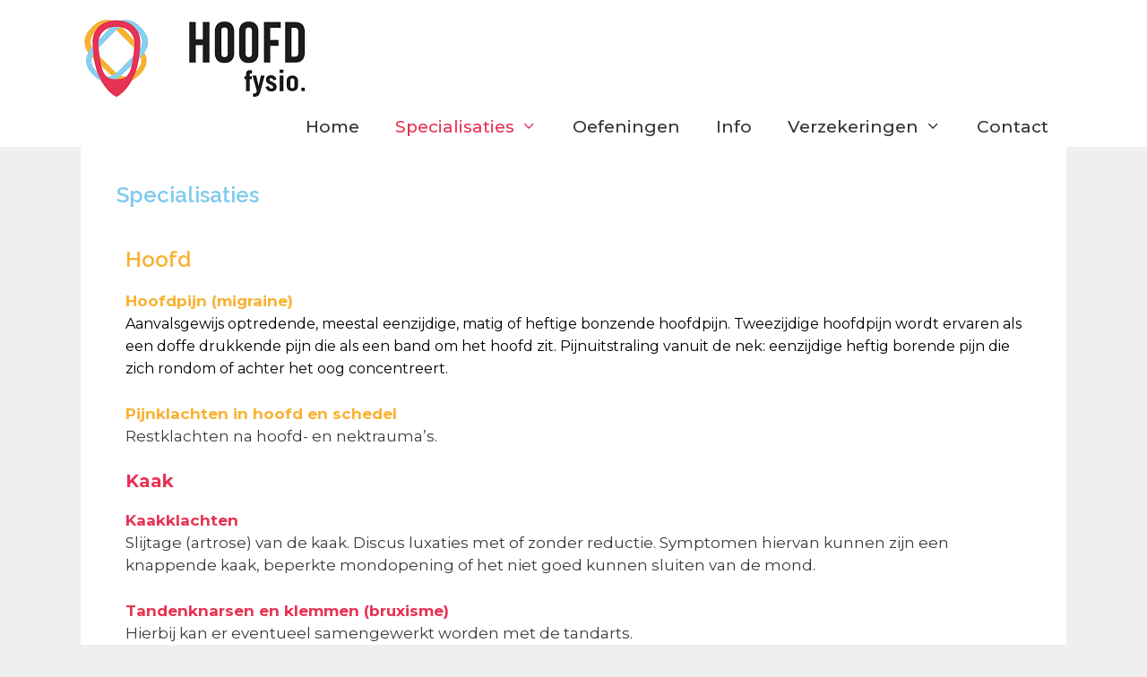

--- FILE ---
content_type: text/html; charset=UTF-8
request_url: https://www.hoofdfysio.nl/specialisaties/
body_size: 7773
content:
<!DOCTYPE html><html lang="nl-NL"><head><meta charset="UTF-8"><meta name='robots' content='index, follow, max-image-preview:large, max-snippet:-1, max-video-preview:-1' /><meta name="viewport" content="width=device-width, initial-scale=1"><link media="all" href="https://www.hoofdfysio.nl/wp-content/cache/autoptimize/css/autoptimize_6084cb35bfa48b13324e58a786777ec1.css" rel="stylesheet"><title>Specialisaties - HOOFDfysio</title><link rel="canonical" href="https://www.hoofdfysio.nl/specialisaties/" /><meta property="og:locale" content="nl_NL" /><meta property="og:type" content="article" /><meta property="og:title" content="Specialisaties - HOOFDfysio" /><meta property="og:description" content="Hoofd Hoofdpijn (migraine)Aanvalsgewijs optredende, meestal eenzijdige, matig of heftige bonzende hoofdpijn. Tweezijdige hoofdpijn wordt ervaren als een doffe drukkende pijn die als een band om het hoofd zit. Pijnuitstraling vanuit de nek: eenzijdige heftig borende pijn die zich rondom of achter het oog concentreert. Pijnklachten in hoofd en schedelRestklachten na hoofd- en nektrauma&#8217;s.  Kaak Kaakklachten Slijtage ... Lees verder" /><meta property="og:url" content="https://www.hoofdfysio.nl/specialisaties/" /><meta property="og:site_name" content="HOOFDfysio" /><meta property="article:modified_time" content="2018-08-22T06:53:55+00:00" /><meta name="twitter:card" content="summary_large_image" /><meta name="twitter:label1" content="Geschatte leestijd" /><meta name="twitter:data1" content="1 minuut" /> <script type="application/ld+json" class="yoast-schema-graph">{"@context":"https://schema.org","@graph":[{"@type":"WebPage","@id":"https://www.hoofdfysio.nl/specialisaties/","url":"https://www.hoofdfysio.nl/specialisaties/","name":"Specialisaties - HOOFDfysio","isPartOf":{"@id":"https://www.hoofdfysio.nl/#website"},"datePublished":"2018-08-07T13:44:22+00:00","dateModified":"2018-08-22T06:53:55+00:00","breadcrumb":{"@id":"https://www.hoofdfysio.nl/specialisaties/#breadcrumb"},"inLanguage":"nl-NL","potentialAction":[{"@type":"ReadAction","target":["https://www.hoofdfysio.nl/specialisaties/"]}]},{"@type":"BreadcrumbList","@id":"https://www.hoofdfysio.nl/specialisaties/#breadcrumb","itemListElement":[{"@type":"ListItem","position":1,"name":"Home","item":"https://www.hoofdfysio.nl/"},{"@type":"ListItem","position":2,"name":"Specialisaties"}]},{"@type":"WebSite","@id":"https://www.hoofdfysio.nl/#website","url":"https://www.hoofdfysio.nl/","name":"HOOFDfysio","description":"Gespecialiseerd in het behandelen van hoofdpijn, migraine, kaak, nek en aangezichts klachten.","publisher":{"@id":"https://www.hoofdfysio.nl/#organization"},"potentialAction":[{"@type":"SearchAction","target":{"@type":"EntryPoint","urlTemplate":"https://www.hoofdfysio.nl/?s={search_term_string}"},"query-input":{"@type":"PropertyValueSpecification","valueRequired":true,"valueName":"search_term_string"}}],"inLanguage":"nl-NL"},{"@type":"Organization","@id":"https://www.hoofdfysio.nl/#organization","name":"HOOFDfysio","url":"https://www.hoofdfysio.nl/","logo":{"@type":"ImageObject","inLanguage":"nl-NL","@id":"https://www.hoofdfysio.nl/#/schema/logo/image/","url":"https://www.hoofdfysio.nl/wp-content/uploads/HOOFDfysio-logo.png","contentUrl":"https://www.hoofdfysio.nl/wp-content/uploads/HOOFDfysio-logo.png","width":258,"height":90,"caption":"HOOFDfysio"},"image":{"@id":"https://www.hoofdfysio.nl/#/schema/logo/image/"},"sameAs":["https://www.linkedin.com/in/monique-goossens-vd-velden-888536153/"]}]}</script> <link href='https://fonts.gstatic.com' crossorigin rel='preconnect' /><link href='https://fonts.googleapis.com' crossorigin rel='preconnect' /><link rel="alternate" type="application/rss+xml" title="HOOFDfysio &raquo; feed" href="https://www.hoofdfysio.nl/feed/" /><link rel="alternate" type="application/rss+xml" title="HOOFDfysio &raquo; reacties feed" href="https://www.hoofdfysio.nl/comments/feed/" />  <script>window._wpemojiSettings = {"baseUrl":"https:\/\/s.w.org\/images\/core\/emoji\/16.0.1\/72x72\/","ext":".png","svgUrl":"https:\/\/s.w.org\/images\/core\/emoji\/16.0.1\/svg\/","svgExt":".svg","source":{"concatemoji":"https:\/\/www.hoofdfysio.nl\/wp-includes\/js\/wp-emoji-release.min.js?ver=0e4aa0bf741163d1b78bd49df7c2dc94"}};
/*! This file is auto-generated */
!function(s,n){var o,i,e;function c(e){try{var t={supportTests:e,timestamp:(new Date).valueOf()};sessionStorage.setItem(o,JSON.stringify(t))}catch(e){}}function p(e,t,n){e.clearRect(0,0,e.canvas.width,e.canvas.height),e.fillText(t,0,0);var t=new Uint32Array(e.getImageData(0,0,e.canvas.width,e.canvas.height).data),a=(e.clearRect(0,0,e.canvas.width,e.canvas.height),e.fillText(n,0,0),new Uint32Array(e.getImageData(0,0,e.canvas.width,e.canvas.height).data));return t.every(function(e,t){return e===a[t]})}function u(e,t){e.clearRect(0,0,e.canvas.width,e.canvas.height),e.fillText(t,0,0);for(var n=e.getImageData(16,16,1,1),a=0;a<n.data.length;a++)if(0!==n.data[a])return!1;return!0}function f(e,t,n,a){switch(t){case"flag":return n(e,"\ud83c\udff3\ufe0f\u200d\u26a7\ufe0f","\ud83c\udff3\ufe0f\u200b\u26a7\ufe0f")?!1:!n(e,"\ud83c\udde8\ud83c\uddf6","\ud83c\udde8\u200b\ud83c\uddf6")&&!n(e,"\ud83c\udff4\udb40\udc67\udb40\udc62\udb40\udc65\udb40\udc6e\udb40\udc67\udb40\udc7f","\ud83c\udff4\u200b\udb40\udc67\u200b\udb40\udc62\u200b\udb40\udc65\u200b\udb40\udc6e\u200b\udb40\udc67\u200b\udb40\udc7f");case"emoji":return!a(e,"\ud83e\udedf")}return!1}function g(e,t,n,a){var r="undefined"!=typeof WorkerGlobalScope&&self instanceof WorkerGlobalScope?new OffscreenCanvas(300,150):s.createElement("canvas"),o=r.getContext("2d",{willReadFrequently:!0}),i=(o.textBaseline="top",o.font="600 32px Arial",{});return e.forEach(function(e){i[e]=t(o,e,n,a)}),i}function t(e){var t=s.createElement("script");t.src=e,t.defer=!0,s.head.appendChild(t)}"undefined"!=typeof Promise&&(o="wpEmojiSettingsSupports",i=["flag","emoji"],n.supports={everything:!0,everythingExceptFlag:!0},e=new Promise(function(e){s.addEventListener("DOMContentLoaded",e,{once:!0})}),new Promise(function(t){var n=function(){try{var e=JSON.parse(sessionStorage.getItem(o));if("object"==typeof e&&"number"==typeof e.timestamp&&(new Date).valueOf()<e.timestamp+604800&&"object"==typeof e.supportTests)return e.supportTests}catch(e){}return null}();if(!n){if("undefined"!=typeof Worker&&"undefined"!=typeof OffscreenCanvas&&"undefined"!=typeof URL&&URL.createObjectURL&&"undefined"!=typeof Blob)try{var e="postMessage("+g.toString()+"("+[JSON.stringify(i),f.toString(),p.toString(),u.toString()].join(",")+"));",a=new Blob([e],{type:"text/javascript"}),r=new Worker(URL.createObjectURL(a),{name:"wpTestEmojiSupports"});return void(r.onmessage=function(e){c(n=e.data),r.terminate(),t(n)})}catch(e){}c(n=g(i,f,p,u))}t(n)}).then(function(e){for(var t in e)n.supports[t]=e[t],n.supports.everything=n.supports.everything&&n.supports[t],"flag"!==t&&(n.supports.everythingExceptFlag=n.supports.everythingExceptFlag&&n.supports[t]);n.supports.everythingExceptFlag=n.supports.everythingExceptFlag&&!n.supports.flag,n.DOMReady=!1,n.readyCallback=function(){n.DOMReady=!0}}).then(function(){return e}).then(function(){var e;n.supports.everything||(n.readyCallback(),(e=n.source||{}).concatemoji?t(e.concatemoji):e.wpemoji&&e.twemoji&&(t(e.twemoji),t(e.wpemoji)))}))}((window,document),window._wpemojiSettings);</script> <link rel='stylesheet' id='generate-fonts-css' href='//fonts.googleapis.com/css?family=Montserrat:100,100italic,200,200italic,300,300italic,regular,italic,500,500italic,600,600italic,700,700italic,800,800italic,900,900italic|Raleway:100,100italic,200,200italic,300,300italic,regular,italic,500,500italic,600,600italic,700,700italic,800,800italic,900,900italic' media='all' /><link rel='stylesheet' id='elementor-post-5351-css' href='https://www.hoofdfysio.nl/wp-content/cache/autoptimize/css/autoptimize_single_b7dcd7a378ca947714682b474abc0904.css?ver=1756365209' media='all' /><link rel='stylesheet' id='elementor-gf-local-roboto-css' href='https://www.hoofdfysio.nl/wp-content/cache/autoptimize/css/autoptimize_single_ecd48073e8702fa8894168c0a48b6455.css?ver=1750072019' media='all' /><link rel='stylesheet' id='elementor-gf-local-robotoslab-css' href='https://www.hoofdfysio.nl/wp-content/cache/autoptimize/css/autoptimize_single_dce3bf3ff266c2697ac0d1182e21b415.css?ver=1750072020' media='all' /> <script src="https://www.hoofdfysio.nl/wp-includes/js/jquery/jquery.min.js?ver=3.7.1" id="jquery-core-js"></script> <script id="ai-js-js-extra">var MyAjax = {"ajaxurl":"https:\/\/www.hoofdfysio.nl\/wp-admin\/admin-ajax.php","security":"f9f4559e90"};</script> <link rel="https://api.w.org/" href="https://www.hoofdfysio.nl/wp-json/" /><link rel="alternate" title="JSON" type="application/json" href="https://www.hoofdfysio.nl/wp-json/wp/v2/pages/4830" /><link rel="EditURI" type="application/rsd+xml" title="RSD" href="https://www.hoofdfysio.nl/xmlrpc.php?rsd" /><link rel="alternate" title="oEmbed (JSON)" type="application/json+oembed" href="https://www.hoofdfysio.nl/wp-json/oembed/1.0/embed?url=https%3A%2F%2Fwww.hoofdfysio.nl%2Fspecialisaties%2F" /><link rel="alternate" title="oEmbed (XML)" type="text/xml+oembed" href="https://www.hoofdfysio.nl/wp-json/oembed/1.0/embed?url=https%3A%2F%2Fwww.hoofdfysio.nl%2Fspecialisaties%2F&#038;format=xml" /><meta name="generator" content="Elementor 3.31.2; features: e_font_icon_svg, additional_custom_breakpoints, e_element_cache; settings: css_print_method-external, google_font-enabled, font_display-auto"><link rel="icon" href="https://www.hoofdfysio.nl/wp-content/uploads/cropped-hoofdfysio-32x32.jpg" sizes="32x32" /><link rel="icon" href="https://www.hoofdfysio.nl/wp-content/uploads/cropped-hoofdfysio-192x192.jpg" sizes="192x192" /><link rel="apple-touch-icon" href="https://www.hoofdfysio.nl/wp-content/uploads/cropped-hoofdfysio-180x180.jpg" /><meta name="msapplication-TileImage" content="https://www.hoofdfysio.nl/wp-content/uploads/cropped-hoofdfysio-270x270.jpg" /></head><body data-rsssl=1 class="wp-singular page-template-default page page-id-4830 page-parent wp-custom-logo wp-embed-responsive wp-theme-generatepress no-sidebar nav-below-header one-container fluid-header active-footer-widgets-0 nav-aligned-right header-aligned-left dropdown-hover elementor-default elementor-kit-5351 elementor-page elementor-page-4830" itemtype="https://schema.org/WebPage" itemscope> <a class="screen-reader-text skip-link" href="#content" title="Ga naar de inhoud">Ga naar de inhoud</a><header class="site-header" id="masthead" aria-label="Site"  itemtype="https://schema.org/WPHeader" itemscope><div class="inside-header grid-container grid-parent"><div class="site-logo"> <a href="https://www.hoofdfysio.nl/" rel="home"> <img  class="header-image is-logo-image" alt="HOOFDfysio" src="https://www.hoofdfysio.nl/wp-content/uploads/cropped-logo.png" /> </a></div></div></header><nav class="main-navigation sub-menu-right" id="site-navigation" aria-label="Primair"  itemtype="https://schema.org/SiteNavigationElement" itemscope><div class="inside-navigation grid-container grid-parent"> <button class="menu-toggle" aria-controls="primary-menu" aria-expanded="false"> <span class="mobile-menu">Menu</span> </button><div id="primary-menu" class="main-nav"><ul id="menu-main-menu" class=" menu sf-menu"><li id="menu-item-4879" class="menu-item menu-item-type-post_type menu-item-object-page menu-item-home menu-item-4879"><a href="https://www.hoofdfysio.nl/">Home</a></li><li id="menu-item-4884" class="menu-item menu-item-type-post_type menu-item-object-page current-menu-item page_item page-item-4830 current_page_item menu-item-has-children menu-item-4884"><a href="https://www.hoofdfysio.nl/specialisaties/" aria-current="page">Specialisaties<span role="presentation" class="dropdown-menu-toggle"></span></a><ul class="sub-menu"><li id="menu-item-4918" class="menu-item menu-item-type-post_type menu-item-object-page menu-item-4918"><a href="https://www.hoofdfysio.nl/specialisaties/manuele-therapie/">Manuele therapie</a></li><li id="menu-item-4968" class="menu-item menu-item-type-post_type menu-item-object-page menu-item-4968"><a href="https://www.hoofdfysio.nl/specialisaties/orofaciale-therapie/">Orofaciale therapie</a></li><li id="menu-item-4917" class="menu-item menu-item-type-post_type menu-item-object-page menu-item-4917"><a href="https://www.hoofdfysio.nl/specialisaties/cranofaciale-therapie/">Craniofaciale therapie</a></li><li id="menu-item-4967" class="menu-item menu-item-type-post_type menu-item-object-page menu-item-4967"><a href="https://www.hoofdfysio.nl/specialisaties/hoofdpijn-migraine-therapie/">Hoofdpijn- migraine therapie</a></li><li id="menu-item-4966" class="menu-item menu-item-type-post_type menu-item-object-page menu-item-4966"><a href="https://www.hoofdfysio.nl/specialisaties/kaaktherapie/">Kaaktherapie</a></li><li id="menu-item-4965" class="menu-item menu-item-type-post_type menu-item-object-page menu-item-4965"><a href="https://www.hoofdfysio.nl/specialisaties/mime-therapie/">Mime therapie</a></li><li id="menu-item-4964" class="menu-item menu-item-type-post_type menu-item-object-page menu-item-4964"><a href="https://www.hoofdfysio.nl/specialisaties/oro-myofunctionele-therapie/">Oro myofunctionele therapie</a></li><li id="menu-item-5000" class="menu-item menu-item-type-post_type menu-item-object-page menu-item-5000"><a href="https://www.hoofdfysio.nl/specialisaties/orthopedische-geneeskunde/">Orthopedische geneeskunde</a></li><li id="menu-item-5001" class="menu-item menu-item-type-post_type menu-item-object-page menu-item-5001"><a href="https://www.hoofdfysio.nl/specialisaties/dry-needling/">Dry Needling</a></li><li id="menu-item-5003" class="menu-item menu-item-type-post_type menu-item-object-page menu-item-5003"><a href="https://www.hoofdfysio.nl/specialisaties/master-orofaciaal-en-manueel/">Master Orofaciaal en Manueel</a></li><li id="menu-item-5002" class="menu-item menu-item-type-post_type menu-item-object-page menu-item-5002"><a href="https://www.hoofdfysio.nl/specialisaties/fysiotherapie/">Fysiotherapie</a></li></ul></li><li id="menu-item-5466" class="menu-item menu-item-type-post_type menu-item-object-page menu-item-5466"><a href="https://www.hoofdfysio.nl/oefeningen/">Oefeningen</a></li><li id="menu-item-4883" class="menu-item menu-item-type-post_type menu-item-object-page menu-item-4883"><a href="https://www.hoofdfysio.nl/info/">Info</a></li><li id="menu-item-4880" class="menu-item menu-item-type-post_type menu-item-object-page menu-item-has-children menu-item-4880"><a href="https://www.hoofdfysio.nl/verzekeringen/">Verzekeringen<span role="presentation" class="dropdown-menu-toggle"></span></a><ul class="sub-menu"><li id="menu-item-5866" class="menu-item menu-item-type-post_type menu-item-object-page menu-item-5866"><a href="https://www.hoofdfysio.nl/tarieven/">Tarieven</a></li></ul></li><li id="menu-item-4882" class="menu-item menu-item-type-post_type menu-item-object-page menu-item-4882"><a href="https://www.hoofdfysio.nl/contact/">Contact</a></li></ul></div></div></nav><div class="site grid-container container hfeed grid-parent" id="page"><div class="site-content" id="content"><div class="content-area grid-parent mobile-grid-100 grid-100 tablet-grid-100" id="primary"><main class="site-main" id="main"><article id="post-4830" class="post-4830 page type-page status-publish" itemtype="https://schema.org/CreativeWork" itemscope><div class="inside-article"><header class="entry-header"><h1 class="entry-title" itemprop="headline">Specialisaties</h1></header><div class="entry-content" itemprop="text"><div data-elementor-type="wp-page" data-elementor-id="4830" class="elementor elementor-4830 elementor-bc-flex-widget" data-elementor-post-type="page"><section class="elementor-section elementor-top-section elementor-element elementor-element-92f5d7d elementor-section-boxed elementor-section-height-default elementor-section-height-default" data-id="92f5d7d" data-element_type="section"><div class="elementor-container elementor-column-gap-default"><div class="elementor-column elementor-col-100 elementor-top-column elementor-element elementor-element-3831f7d" data-id="3831f7d" data-element_type="column"><div class="elementor-widget-wrap elementor-element-populated"><div class="elementor-element elementor-element-4f9eecc elementor-widget elementor-widget-text-editor" data-id="4f9eecc" data-element_type="widget" data-widget_type="text-editor.default"><div class="elementor-widget-container"><h1><span style="color: #f9b233;">Hoofd</span></h1><p><span style="color: #f9b233;"><strong><a style="color: #f9b233;" href="https://www.hoofdfysio.nl/specialisaties/hoofdpijn-migraine-therapie/">Hoofdpijn (migraine)</a></strong><br /><span style="font-size: 12pt; color: #000000;">Aanvalsgewijs optredende, meestal eenzijdige, matig of heftige bonzende hoofdpijn. Tweezijdige hoofdpijn wordt ervaren als een doffe drukkende pijn die als een band om het hoofd zit. Pijnuitstraling vanuit de nek: eenzijdige heftig borende pijn die zich rondom of achter het oog concentreert.</span></span></p><p><strong><span style="color: #f9b233;"><a style="color: #f9b233;" href="https://www.hoofdfysio.nl/specialisaties/orofaciale-therapie/" target="_blank" rel="noopener">Pijnklachten in hoofd en schedel</a></span><br /></strong>Restklachten na hoofd- en nektrauma&#8217;s.<strong><span style="color: #e63355;"> </span></strong></p><h3><strong><span style="color: #e63355;">Kaak</span></strong></h3><p><a href="https://www.hoofdfysio.nl/specialisaties/kaaktherapie/"><strong>Kaakklachten </strong></a><br />Slijtage (artrose) van de kaak. Discus luxaties met of zonder reductie. Symptomen hiervan kunnen zijn een knappende kaak, beperkte mondopening of het niet goed kunnen sluiten van de mond.</p><p><a href="https://www.hoofdfysio.nl/specialisaties/oro-myofunctionele-therapie/"><strong>Tandenknarsen en klemmen (bruxisme)</strong></a><br />Hierbij kan er eventueel samengewerkt worden met de tandarts.</p><h3><span style="color: #89d0f1;">Aangezicht</span></h3><p><span style="color: #89d0f1;"><a style="color: #89d0f1;" href="https://www.hoofdfysio.nl/specialisaties/mime-therapie/"><strong>Uitval van de nervus facialis, de aangezichtszenuw.</strong></a></span><br />Zoals bij de Bellse paralyse of na operaties of trauma&#8217;s.</p><p><span style="color: #89d0f1;"><a style="color: #89d0f1;" href="https://www.hoofdfysio.nl/specialisaties/cranofaciale-therapie/"><strong>Terugkerende oorpijn en ontstekingen.</strong></a></span><br />Dit in de holtes van het aangezicht. Hierbij worden met name craniofaciale technieken gecombineerd met het aanleren van de neusademhaling.</p><p><span style="color: #89d0f1;"><a style="color: #89d0f1;" href="https://www.hoofdfysio.nl/specialisaties/oro-myofunctionele-therapie/"><strong>Foutieve mond- en tonggewoontes.</strong></a></span><br />Deze kunnen een veroorzaker zijn van veranderende tandposities zoals een overbeet. Middels OMFT worden met een oefenschema, de juiste tong- en slikbewegingen aangeleerd.</p></div></div></div></div></div></section></div></div></div></article></main></div></div></div><div class="site-footer"><footer class="site-info" aria-label="Site"  itemtype="https://schema.org/WPFooter" itemscope><div class="inside-site-info grid-container grid-parent"><div class="copyright-bar"> © 2025 HOOFDfysio</div></div></footer></div> <a title="Scroll terug naar boven" aria-label="Scroll terug naar boven" rel="nofollow" href="#" class="generate-back-to-top" data-scroll-speed="400" data-start-scroll="300" role="button"> </a><script type="speculationrules">{"prefetch":[{"source":"document","where":{"and":[{"href_matches":"\/*"},{"not":{"href_matches":["\/wp-*.php","\/wp-admin\/*","\/wp-content\/uploads\/*","\/wp-content\/*","\/wp-content\/plugins\/*","\/wp-content\/themes\/generatepress\/*","\/*\\?(.+)"]}},{"not":{"selector_matches":"a[rel~=\"nofollow\"]"}},{"not":{"selector_matches":".no-prefetch, .no-prefetch a"}}]},"eagerness":"conservative"}]}</script> <script id="generate-a11y">!function(){"use strict";if("querySelector"in document&&"addEventListener"in window){var e=document.body;e.addEventListener("mousedown",function(){e.classList.add("using-mouse")}),e.addEventListener("keydown",function(){e.classList.remove("using-mouse")})}}();</script> <script>const lazyloadRunObserver = () => {
					const lazyloadBackgrounds = document.querySelectorAll( `.e-con.e-parent:not(.e-lazyloaded)` );
					const lazyloadBackgroundObserver = new IntersectionObserver( ( entries ) => {
						entries.forEach( ( entry ) => {
							if ( entry.isIntersecting ) {
								let lazyloadBackground = entry.target;
								if( lazyloadBackground ) {
									lazyloadBackground.classList.add( 'e-lazyloaded' );
								}
								lazyloadBackgroundObserver.unobserve( entry.target );
							}
						});
					}, { rootMargin: '200px 0px 200px 0px' } );
					lazyloadBackgrounds.forEach( ( lazyloadBackground ) => {
						lazyloadBackgroundObserver.observe( lazyloadBackground );
					} );
				};
				const events = [
					'DOMContentLoaded',
					'elementor/lazyload/observe',
				];
				events.forEach( ( event ) => {
					document.addEventListener( event, lazyloadRunObserver );
				} );</script> <!--[if lte IE 11]> <script src="https://www.hoofdfysio.nl/wp-content/themes/generatepress/assets/js/classList.min.js?ver=3.5.1" id="generate-classlist-js"></script> <![endif]--> <script id="generate-menu-js-extra">var generatepressMenu = {"toggleOpenedSubMenus":"1","openSubMenuLabel":"Open het sub-menu","closeSubMenuLabel":"Sub-menu sluiten"};</script> <script id="generate-back-to-top-js-extra">var generatepressBackToTop = {"smooth":"1"};</script> <script id="elementor-frontend-js-before">var elementorFrontendConfig = {"environmentMode":{"edit":false,"wpPreview":false,"isScriptDebug":false},"i18n":{"shareOnFacebook":"Deel via Facebook","shareOnTwitter":"Deel via Twitter","pinIt":"Pin dit","download":"Downloaden","downloadImage":"Download afbeelding","fullscreen":"Volledig scherm","zoom":"Zoom","share":"Delen","playVideo":"Video afspelen","previous":"Vorige","next":"Volgende","close":"Sluiten","a11yCarouselPrevSlideMessage":"Vorige slide","a11yCarouselNextSlideMessage":"Volgende slide","a11yCarouselFirstSlideMessage":"Ga naar de eerste slide","a11yCarouselLastSlideMessage":"Ga naar de laatste slide","a11yCarouselPaginationBulletMessage":"Ga naar slide"},"is_rtl":false,"breakpoints":{"xs":0,"sm":480,"md":768,"lg":1025,"xl":1440,"xxl":1600},"responsive":{"breakpoints":{"mobile":{"label":"Mobiel portret","value":767,"default_value":767,"direction":"max","is_enabled":true},"mobile_extra":{"label":"Mobiel landschap","value":880,"default_value":880,"direction":"max","is_enabled":false},"tablet":{"label":"Tablet portret","value":1024,"default_value":1024,"direction":"max","is_enabled":true},"tablet_extra":{"label":"Tablet landschap","value":1200,"default_value":1200,"direction":"max","is_enabled":false},"laptop":{"label":"Laptop","value":1366,"default_value":1366,"direction":"max","is_enabled":false},"widescreen":{"label":"Breedbeeld","value":2400,"default_value":2400,"direction":"min","is_enabled":false}},"hasCustomBreakpoints":false},"version":"3.31.2","is_static":false,"experimentalFeatures":{"e_font_icon_svg":true,"additional_custom_breakpoints":true,"container":true,"theme_builder_v2":true,"nested-elements":true,"e_element_cache":true,"home_screen":true,"global_classes_should_enforce_capabilities":true,"e_variables":true,"cloud-library":true,"e_opt_in_v4_page":true},"urls":{"assets":"https:\/\/www.hoofdfysio.nl\/wp-content\/plugins\/elementor\/assets\/","ajaxurl":"https:\/\/www.hoofdfysio.nl\/wp-admin\/admin-ajax.php","uploadUrl":"https:\/\/www.hoofdfysio.nl\/wp-content\/uploads"},"nonces":{"floatingButtonsClickTracking":"fcb69713b2"},"swiperClass":"swiper","settings":{"page":[],"editorPreferences":[]},"kit":{"active_breakpoints":["viewport_mobile","viewport_tablet"],"global_image_lightbox":"yes","lightbox_enable_counter":"yes","lightbox_enable_fullscreen":"yes","lightbox_enable_zoom":"yes","lightbox_enable_share":"yes","lightbox_title_src":"title","lightbox_description_src":"description"},"post":{"id":4830,"title":"Specialisaties%20-%20HOOFDfysio","excerpt":"","featuredImage":false}};</script> <script id="wp-i18n-js-after">wp.i18n.setLocaleData( { 'text direction\u0004ltr': [ 'ltr' ] } );</script> <script id="elementor-pro-frontend-js-before">var ElementorProFrontendConfig = {"ajaxurl":"https:\/\/www.hoofdfysio.nl\/wp-admin\/admin-ajax.php","nonce":"bafc20410a","urls":{"assets":"https:\/\/www.hoofdfysio.nl\/wp-content\/plugins\/elementor-pro\/assets\/","rest":"https:\/\/www.hoofdfysio.nl\/wp-json\/"},"settings":{"lazy_load_background_images":true},"popup":{"hasPopUps":false},"shareButtonsNetworks":{"facebook":{"title":"Facebook","has_counter":true},"twitter":{"title":"Twitter"},"linkedin":{"title":"LinkedIn","has_counter":true},"pinterest":{"title":"Pinterest","has_counter":true},"reddit":{"title":"Reddit","has_counter":true},"vk":{"title":"VK","has_counter":true},"odnoklassniki":{"title":"OK","has_counter":true},"tumblr":{"title":"Tumblr"},"digg":{"title":"Digg"},"skype":{"title":"Skype"},"stumbleupon":{"title":"StumbleUpon","has_counter":true},"mix":{"title":"Mix"},"telegram":{"title":"Telegram"},"pocket":{"title":"Pocket","has_counter":true},"xing":{"title":"XING","has_counter":true},"whatsapp":{"title":"WhatsApp"},"email":{"title":"Email"},"print":{"title":"Print"},"x-twitter":{"title":"X"},"threads":{"title":"Threads"}},"facebook_sdk":{"lang":"nl_NL","app_id":""},"lottie":{"defaultAnimationUrl":"https:\/\/www.hoofdfysio.nl\/wp-content\/plugins\/elementor-pro\/modules\/lottie\/assets\/animations\/default.json"}};</script> <script defer src="https://www.hoofdfysio.nl/wp-content/cache/autoptimize/js/autoptimize_7e8d09a4adec45f071d5bc68eaee1e77.js"></script></body></html>